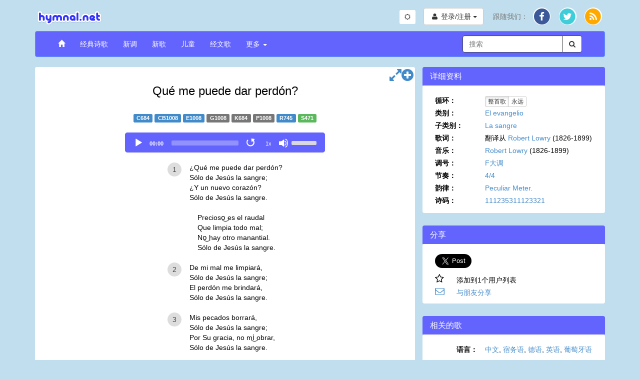

--- FILE ---
content_type: text/html; charset=UTF-8
request_url: https://www.hymnal.net/cn/hymn/hs/471
body_size: 12719
content:

<!DOCTYPE html>
<html lang="en">
<head>
  <meta charset="utf-8" />
  <meta http-equiv="X-UA-Compatible" content="IE=edge" />
  <meta name="viewport" content="width=device-width, initial-scale=1" />

  <title>诗歌： Qué me puede dar perdón?</title>
  <link rel="alternate" type="application/rss+xml" title="hymnal.net RSS Feed" href="/feed.rss" />
  <meta name="description"
        content="满了真理的诗歌，颂词与灵歌。}" />
  <meta name="keywords" content="midi, mp3, 诗歌, 颂词, 灵歌, 真理, 基督, 基督徒, 音乐, 录影, 属灵, 圣经, 耶稣, 神" />
    <link rel="canonical" href="https://www.hymnal.net/cn/hymn/hs/471" />
  <meta property="og:url" content="https://www.hymnal.net/cn/hymn/hs/471" />
    <meta property="og:title" content="诗歌： Qué me puede dar perdón?" />
  <meta property="og:type" content="website" />
  <meta property="og:locale" content="zh_CN" />
  <meta property="og:description"
        content="满了真理的诗歌，颂词与灵歌。" />
  <meta property="og:image" content="https://www.hymnal.net/images/favicon-196x196.png" />
  <meta property="fb:app_id" content="1450015931921030" />

      <meta name="twitter:card" content="summary">
  <meta name="twitter:site" content="@hymnalnet">
  <meta name="twitter:title" content="Qué me puede dar perdón?">
  <meta name="twitter:description" content="¿Qué me puede dar perdón? Sólo de Jesús la sangre; ¿Y un nuevo corazón? Sólo de Jesús la sangre.">
  <meta name="twitter:creator" content="@hymnalnet">
  <meta name="twitter:image:src" content="https://www.hymnal.net/images/favicon-196x196.png">
  <meta name="twitter:domain" content="hymnal.net">
    
  
  <link href="/css/bootstrap.min.css?d=20240504" rel="stylesheet">
  <link href="/css/font-awesome.min.css" rel="stylesheet">
  <link href="/css/selectize.min.css" rel="stylesheet" />
  <link href="/css/custom.min.css?d=20251217" rel="stylesheet" />

  <link rel="manifest" href="/manifest.json">

    <link rel="apple-touch-icon" sizes="57x57" href="/images/apple-touch-icon-57x57.png">
  <link rel="apple-touch-icon" sizes="114x114" href="/images/apple-touch-icon-114x114.png">
  <link rel="apple-touch-icon" sizes="72x72" href="/images/apple-touch-icon-72x72.png">
  <link rel="apple-touch-icon" sizes="144x144" href="/images/apple-touch-icon-144x144.png">
  <link rel="apple-touch-icon" sizes="60x60" href="/images/apple-touch-icon-60x60.png">
  <link rel="apple-touch-icon" sizes="120x120" href="/images/apple-touch-icon-120x120.png">
  <link rel="apple-touch-icon" sizes="76x76" href="/images/apple-touch-icon-76x76.png">
  <link rel="apple-touch-icon" sizes="152x152" href="/images/apple-touch-icon-152x152.png">
  <link rel="icon" type="image/png" href="/images/favicon-196x196.png" sizes="196x196">
  <link rel="icon" type="image/png" href="/images/favicon-160x160.png" sizes="160x160">
  <link rel="icon" type="image/png" href="/images/favicon-96x96.png" sizes="96x96">
  <link rel="icon" type="image/png" href="/images/favicon-16x16.png" sizes="16x16">
  <link rel="icon" type="image/png" href="/images/favicon-32x32.png" sizes="32x32">
  <meta name="msapplication-TileColor" content="#5c9afd">
  <meta name="msapplication-TileImage" content="/images/mstile-144x144.png">
  
    
    <!-- Global site tag (gtag.js) - Google Analytics -->
    <script async src="https://www.googletagmanager.com/gtag/js?id=G-TFCYEQ4DMH"></script>
    <script>
      window.dataLayer = window.dataLayer || [];
      function gtag(){dataLayer.push(arguments);}
      gtag('js', new Date());

      gtag('config', 'G-TFCYEQ4DMH');
    </script>
  
  
    <script src='//www.google.com/recaptcha/api.js' defer async></script>
  </head>
<body class="hymn">

<div class="device-xs visible-xs"></div>
<div class="device-sm visible-sm"></div>
<div class="device-md visible-md"></div>
<div class="device-lg visible-lg"></div>
<div class="container">
  <div class="row header">
    <div class="col-xs-5 col-md-6 logo">
      <a href="/cn/home">
        <img class="img-responsive" src="/images/logo.png"
             alt="hymnal.net" width="138" height="40" />
      </a>
    </div>
        <div class="col-xs-7 col-md-6 text-right">
      <div class="btn-group btn-toggle" style="margin-top: 5px; margin-right: 12px;">
        <button id="switchTheme" class="btn btn-sm btn-default switch-theme">
          <i class="fa fa-sun-o"></i>
        </button>
      </div>
      <div class="header-content">
                <div class="profile-links btn-group">
          <button type="button" class="btn btn-default profile-button dropdown-toggle"
                  data-toggle="dropdown">
            <i class="fa fa-user fa-fw"></i>
            <span class="hidden-xs">登录/注册</span>
            <span class="caret"></span>
          </button>
          <ul class="dropdown-menu dropdown-menu-right" role="menu">
            <li>
              <a href="/cn/login">登录</a>
            </li>
            <li>
              <a href="/cn/register">注册</a>
            </li>
          </ul>
        </div>
                
        <div class="social-links btn-group">
          <button type="button" class="hidden-sm hidden-md hidden-lg btn btn-default dropdown-toggle"
                  data-toggle="dropdown">
            <i class="fa fa-share"></i> <span class="caret"></span>
          </button>
          <ul class="dropdown-menu dropdown-menu-right" role="menu">
            <li class="hidden-xs follow-us">
              跟随我们：
            </li>
            <li>
              <a href="http://facebook.com/www.hymnal.net" target="_blank" rel="noopener noreferrer">
                                <span class="fa-stack fa-lg">
                                  <i class="fa fa-circle color-white fa-stack-2x fa-stack-2-1x"></i>
                                  <i class="fa fa-circle fa-facebook-color fa-stack-2x stacked-line-height"></i>
                                  <i class="fa fa-facebook fa-stack-1x fa-inverse stacked-line-height-2"></i>
                                </span>
              </a>
            </li>
            <li>
              <a href="http://twitter.com/hymnalnet" target="_blank" rel="noopener noreferrer">
                                <span class="fa-stack fa-lg">
                                  <i class="fa fa-circle color-white fa-stack-2x fa-stack-2-1x"></i>
                                  <i class="fa fa-circle fa-twitter-color fa-stack-2x stacked-line-height"></i>
                                  <i class="fa fa-twitter fa-stack-1x fa-inverse stacked-line-height-2"></i>
                                </span>
              </a>
            </li>
            <li>
              <a href="/feed.rss" target="_blank" rel="noopener noreferrer">
                                <span class="fa-stack fa-lg">
                                  <i class="fa fa-circle color-white fa-stack-2x fa-stack-2-1x"></i>
                                  <i class="fa fa-circle fa-rss-color fa-stack-2x stacked-line-height"></i>
                                  <i class="fa fa-rss fa-stack-1x fa-inverse stacked-line-height-2"></i>
                                </span>
              </a>
            </li>
          </ul>
        </div>
              </div>
          </div>
      </div>
  
  <div class="row menu">
    <div class="col-xs-12">
      <nav class="navbar navbar-default" role="navigation">
        <div class="container-fluid">
          <div class="navbar-header">
            <button type="button" class="navbar-toggle" data-toggle="collapse"
                    data-target="#navbar-collapse">
              <span class="sr-only">切换导航</span>
              <span class="icon-bar"></span>
              <span class="icon-bar"></span>
              <span class="icon-bar"></span>
            </button>
            <div class="visible-xs col-xs-9">
              <form class="search-form" role="search">
                <div class="input-group">
                  <div class="form-group has-feedback has-clear">
                    <input type="text" class="form-control" maxlength="80"
                           placeholder="搜索" name="s" />
                    <span class="form-control-clear fa fa-times form-control-feedback hidden"></span>
                  </div>
                  <span class="input-group-btn">
                                    <button class="btn btn-default" type="submit">
                                        <i class="fa fa-search"></i>
                                    </button>
                                </span>
                </div>
              </form>
            </div>
                      </div>
          
          <div class="collapse navbar-collapse" id="navbar-collapse">
            <ul class="nav navbar-nav navbar-left">
              <li>
                <a href="/cn/home"><span class="glyphicon glyphicon-home"></span></a>
              </li>
              <li>
                <a href="/cn/song-categories/h">经典诗歌</a>
              </li>
              <li>
                <a href="/cn/song-categories/nt">新调</a>
              </li>
              <li>
                <a href="/cn/song-categories/ns">新歌</a>
              </li>
              <li>
                <a href="/cn/song-index/thebibletellsmeso">儿童</a>
              </li>
              <li>
                <a href="/cn/scripture-songs/nt">经文歌</a>
              </li>
              <li class="js-more-dropdown dropdown">
                <a href="#" class="dropdown-toggle"
                   data-toggle="dropdown">更多
                  <b class="caret"></b></a>
                <ul class="dropdown-menu">
                  <li class="visible-sm col-sm-12 more-search">
                    <form class="search-form" role="search">
                      <div class="input-group">
                        <div class="form-group has-feedback has-clear">
                          <input type="text" class="form-control" maxlength="80"
                                 placeholder="搜索" name="s" />
                          <span class="form-control-clear fa fa-times form-control-feedback hidden"></span>
                        </div>
                        <span class="input-group-btn">
                                                <button class="btn btn-default" type="submit">
                                                    <i class="fa fa-search"></i>
                                                </button>
                                            </span>
                      </div>
                    </form>
                  </li>
                  <li>
                    <a
                      href="/cn/recently-commented-songs">最近诗歌留言</a>
                  </li>
                  <li>
                    <a href="/cn/faq">常问问题</a>
                  </li>
                  <li>
                    <a href="/cn/links">链接</a>
                  </li>
                </ul>
              </li>
            </ul>

            <div class="hidden-xs hidden-sm col-md-3 pull-right">
              <form class="search-form" role="search">
                <div class="input-group">
                  <div class="form-group has-feedback has-clear">
                    <input type="text" class="form-control" maxlength="80"
                           placeholder="搜索" name="s" />
                    <span class="form-control-clear fa fa-times form-control-feedback hidden"></span>
                  </div>
                  <span class="input-group-btn">
                                    <button class="btn btn-default" type="submit">
                                        <i class="fa fa-search"></i>
                                    </button>
                                </span>
                </div>
              </form>
            </div>
                      </div>
                  </div>
              </nav>
    </div>
        <!--[if lt IE 9]>
    <div class="col-xs-12">
      <div class="alert alert-warning">
        You are using an older, unsupported browser. Please upgrade to the latest version of <a href="http://www.google.com/chrome" target="_blank" rel="noopener noreferrer">Chrome</a>, <a href="http://www.apple.com/safari/" target="_blank" rel="noopener noreferrer">Safari</a>, <a href="http://www.mozilla.com/firefox/" target="_blank" rel="noopener noreferrer">Firefox</a>, or <a href="http://www.microsoft.com/windows/products/winfamily/ie/default.mspx" target="_blank" rel="noopener noreferrer">Internet Explorer</a> to access this site.=您使用的是旧的浏览器。请升级到最新版本的<a href="http://www.google.com/chrome">Chrome</a>，<a href=“http://www.apple.com/safari/” target=“_blank”> Safari</a>，<a href="http://www.mozilla.com/firefox/">Firefox</a>, 或 <a href=“http://www.microsoft.com/windows/products/winfamily/ie/default.mspx“ target=”_blank“>IE浏览器</a>。
      </div>
    </div>
        <![endif]-->
  </div>
  
<div id="fb-root"></div>
<div class="row main-content">
  <div class="col-md-8 common-panel">
    <div class="visible-xs">
              <h1 id="song-title-xs" class="text-center">
                    Qué me puede dar perdón?
      </h1>
            </div>
    <div class="hidden-xs">
      <h1 id="song-title" class="text-center">
                              Qué me puede dar perdón?
                </h1>
    </div>

                <div class="text-center hymn-nums">
                                                      <a class="label label-primary" title="Chinese"
                     href="/cn/hymn/ch/684">C684</a>
                                                                                  <a class="label label-primary" title="Cebuano"
                     href="/cn/hymn/cb/1008">CB1008</a>
                                                                                  <a class="label label-primary" title="English"
                     href="/cn/hymn/h/1008">E1008</a>
                                                                                  <span class="label label-default" title="German">G1008</span>
                                                              <span class="label label-default" title="Korean">K684</span>
                                                                  <span class="label label-default" title="Portuguese">P1008</span>
                                                                                  <a class="label label-primary" title="Russian"
                     href="/cn/hymn/hr/745">R745</a>
                                                                                  <span class="label label-success" title="Spanish">S471</span>
                                        </div>
                                                                                          
    <div class="row text-center audio-player">
                                                  <div class="col-xs-12 main-audio-container audio-verse-mp3">
            <audio id="main-audio" controls="controls" airplay="allow" class="main-audio" preload="none">
              <source src="https://www.hymnal.net/Hymns/Hymnal/mp3/e1008_i.mp3" type="audio/mpeg" />
              <source src="https://www.hymnal.net/Hymns/Hymnal/ogg/e1008_i.ogg" type="audio/ogg" />
                您的浏览器无法播放音乐。
            </audio>
            <div class="hidden-xs main-audio-replay">
              <button class="main-audio-replay" type="button" title="Replay"><i
                        class="fa fa-fast-backward"></i></button>
            </div>
            <div class="row visible-xs main-audio-replay">
              <button class="main-audio-replay" type="button" title="Replay"><i
                        class="fa fa-fast-backward"></i> <span>Replay</span></button>
            </div>
          </div>
            </div>
      
    <div class="row hymn-content">
      <div class="col-xs-12 lyrics">
                                    <article data-end="" class="js-stanzas">
                                  <div data-type="verse" class="verse ">
                                                                            <div class="verse-num"><span>1</span></div>
                            <div class="text-container">¿Qué me puede dar perdón?<br/>Sólo de Jesús la sangre;<br/>¿Y un nuevo corazón?<br/>Sólo de Jesús la sangre.</div>
                                                              <div class="chord-container hidden">¿Qué me puede dar perdón?<br/>Sólo de Jesús la sangre;<br/>¿Y un nuevo corazón?<br/>Sólo de Jesús la sangre.</div>
                                                                                                </div>
                                  <div data-type="chorus" class="verse ">
                                              <div class="empty-num">&nbsp;</div>
                        <div class="chorus text-container">Precioso͜ es el raudal<br/>Que limpia todo mal;<br/>No͜ hay otro manantial.<br/>Sólo de Jesús la sangre.</div>
                                                      <div class="chorus chord-container hidden">Precioso͜ es el raudal<br/>Que limpia todo mal;<br/>No͜ hay otro manantial.<br/>Sólo de Jesús la sangre.</div>
                                                                  </div>
                                  <div data-type="verse" class="verse ">
                                                                            <div class="verse-num"><span>2</span></div>
                            <div class="text-container">De mi mal me limpiará,<br/>Sólo de Jesús la sangre;<br/>El perdón me brindará,<br/>Sólo de Jesús la sangre.</div>
                                                              <div class="chord-container hidden">De mi mal me limpiará,<br/>Sólo de Jesús la sangre;<br/>El perdón me brindará,<br/>Sólo de Jesús la sangre.</div>
                                                                                                </div>
                                  <div data-type="chorus" class="verse js-duplicate-row hidden">
                                              <div class="empty-num">&nbsp;</div>
                        <div class="chorus text-container">Precioso͜ es el raudal<br/>Que limpia todo mal;<br/>No͜ hay otro manantial.<br/>Sólo de Jesús la sangre.</div>
                                                      <div class="chorus chord-container hidden">Precioso͜ es el raudal<br/>Que limpia todo mal;<br/>No͜ hay otro manantial.<br/>Sólo de Jesús la sangre.</div>
                                                                  </div>
                                  <div data-type="verse" class="verse ">
                                                                            <div class="verse-num"><span>3</span></div>
                            <div class="text-container">Mis pecados borrará,<br/>Sólo de Jesús la sangre;<br/>Por Su gracia, no mi͜ obrar,<br/>Sólo de Jesús la sangre.</div>
                                                              <div class="chord-container hidden">Mis pecados borrará,<br/>Sólo de Jesús la sangre;<br/>Por Su gracia, no mi͜ obrar,<br/>Sólo de Jesús la sangre.</div>
                                                                                                </div>
                                  <div data-type="chorus" class="verse js-duplicate-row hidden">
                                              <div class="empty-num">&nbsp;</div>
                        <div class="chorus text-container">Precioso͜ es el raudal<br/>Que limpia todo mal;<br/>No͜ hay otro manantial.<br/>Sólo de Jesús la sangre.</div>
                                                      <div class="chorus chord-container hidden">Precioso͜ es el raudal<br/>Que limpia todo mal;<br/>No͜ hay otro manantial.<br/>Sólo de Jesús la sangre.</div>
                                                                  </div>
                                  <div data-type="verse" class="verse ">
                                                                            <div class="verse-num"><span>4</span></div>
                            <div class="text-container">Es mi esperanza͜ y paz,<br/>Sólo de Jesús la sangre;<br/>Mi justicia͜ y santidad,<br/>Sólo de Jesús la sangre.</div>
                                                              <div class="chord-container hidden">Es mi esperanza͜ y paz,<br/>Sólo de Jesús la sangre;<br/>Mi justicia͜ y santidad,<br/>Sólo de Jesús la sangre.</div>
                                                                                                </div>
                                  <div data-type="chorus" class="verse js-duplicate-row hidden">
                                              <div class="empty-num">&nbsp;</div>
                        <div class="chorus text-container">Precioso͜ es el raudal<br/>Que limpia todo mal;<br/>No͜ hay otro manantial.<br/>Sólo de Jesús la sangre.</div>
                                                      <div class="chorus chord-container hidden">Precioso͜ es el raudal<br/>Que limpia todo mal;<br/>No͜ hay otro manantial.<br/>Sólo de Jesús la sangre.</div>
                                                                  </div>
                            </article>
                                        </div>
                    </div>

          <div id="tabs" class="row tabs">
      <div class="col-xs-12 tabs-content">
        <ul class="nav nav-tabs">
          <li class="active"><a href="#comments" data-toggle="tab" data-placement="top" title="Comments"><i
                      class="fa fa-comment"></i></a></li>
                                              <li class="pull-right">
            <a href="#" class="toggle-tabs"><i class="fa fa-chevron-circle-down fa-lg"></i></a>
          </li>
        </ul>

        <div class="tab-content">
          <div class="tab-pane fade in active" id="comments">
            <div class="add-comment-section">
              <button type="button" class="btn btn-primary"
                      name="addcomment">分享</button>
                                  <span class="badge pull-right">3</span>
                              <div class="response">
              </div>
            </div>
              <form id="commentForm" class="form-horizontal hidden" role="form"
      data-bv-message="这个输入是无效的。"
      data-bv-feedbackicons-valid="fa fa-check"
      data-bv-feedbackicons-invalid="fa fa-times"
      data-bv-feedbackicons-validating="fa fa-refresh"
      data-bv-submitbuttons='button[type="submit"]'
      data-bv-live="submitted">
    <div class="form-group">
        <label for="name" class="col-sm-2 control-label">名字</label>

        <div class="col-sm-10">
            <input name="name" type="text" class="form-control"
                   maxlength="80"
                   value=""/>
        </div>
    </div>
    <div class="form-group">
        <label for="email" class="col-sm-2 control-label">电子邮件</label>

        <div class="col-sm-10">
            <input name="email" type="email" class="form-control"
                   data-bv-emailaddress="true"
                   data-bv-emailaddress-message="无效的电子邮件地址。"
                   maxlength="256"
                   value=""/>
        </div>
    </div>
    <div class="form-group">
        <label for="city" class="col-sm-2 control-label">城市</label>

        <div class="col-sm-10">
            <input name="city" type="text" class="form-control" maxlength="256"/>
        </div>
    </div>
    <div class="form-group">
        <label for="stateprov"
               class="col-sm-2 control-label">州/省</label>

        <div class="col-sm-10">
            <input name="stateprov" type="text" class="form-control" maxlength="256"/>
        </div>
    </div>
    <div class="form-group">
        <label for="country" class="col-sm-2 control-label">国家</label>

        <div class="col-sm-10">
            <select id="country" name="country" class="form-control">
                <option value="" selected="selected"></option>
<option value="af">Afghanistan</option>
<option value="ax">Aland Islands</option>
<option value="al">Albania</option>
<option value="dz">Algeria</option>
<option value="as">American Samoa</option>
<option value="ad">Andorra</option>
<option value="ao">Angola</option>
<option value="ai">Anguilla</option>
<option value="aq">Antarctica</option>
<option value="ag">Antigua and Barbuda</option>
<option value="ar">Argentina</option>
<option value="am">Armenia</option>
<option value="aw">Aruba</option>
<option value="au">Australia</option>
<option value="at">Austria</option>
<option value="az">Azerbaijan</option>
<option value="bs">Bahamas</option>
<option value="bh">Bahrain</option>
<option value="bd">Bangladesh</option>
<option value="bb">Barbados</option>
<option value="by">Belarus</option>
<option value="be">Belgium</option>
<option value="bz">Belize</option>
<option value="bj">Benin</option>
<option value="bm">Bermuda</option>
<option value="bt">Bhutan</option>
<option value="bo">Bolivia</option>
<option value="ba">Bosnia and Herzegovina</option>
<option value="bw">Botswana</option>
<option value="bv">Bouvet Island</option>
<option value="br">Brazil</option>
<option value="io">British Indian Ocean Territory</option>
<option value="vg">British Virgin Islands</option>
<option value="bn">Brunei</option>
<option value="bg">Bulgaria</option>
<option value="bf">Burkina Faso</option>
<option value="bi">Burundi</option>
<option value="kh">Cambodia</option>
<option value="cm">Cameroon</option>
<option value="ca">Canada</option>
<option value="cv">Cape Verde</option>
<option value="ky">Cayman Islands</option>
<option value="cf">Central African Republic</option>
<option value="td">Chad</option>
<option value="cl">Chile</option>
<option value="cn">China</option>
<option value="cx">Christmas Island</option>
<option value="cc">Cocos (Keeling) Islands</option>
<option value="co">Colombia</option>
<option value="km">Comoros</option>
<option value="cg">Congo</option>
<option value="ck">Cook Islands</option>
<option value="cr">Costa Rica</option>
<option value="hr">Croatia</option>
<option value="cy">Cyprus</option>
<option value="cz">Czech Republic</option>
<option value="cd">Democratic Republic of Congo</option>
<option value="dk">Denmark</option>
<option value="xx">Disputed Territory</option>
<option value="dj">Djibouti</option>
<option value="dm">Dominica</option>
<option value="do">Dominican Republic</option>
<option value="tl">East Timor</option>
<option value="ec">Ecuador</option>
<option value="eg">Egypt</option>
<option value="sv">El Salvador</option>
<option value="gq">Equatorial Guinea</option>
<option value="er">Eritrea</option>
<option value="ee">Estonia</option>
<option value="et">Ethiopia</option>
<option value="fk">Falkland Islands</option>
<option value="fo">Faroe Islands</option>
<option value="fm">Federated States of Micronesia</option>
<option value="fj">Fiji</option>
<option value="fi">Finland</option>
<option value="fr">France</option>
<option value="gf">French Guyana</option>
<option value="pf">French Polynesia</option>
<option value="tf">French Southern Territories</option>
<option value="ga">Gabon</option>
<option value="gm">Gambia</option>
<option value="ge">Georgia</option>
<option value="de">Germany</option>
<option value="gh">Ghana</option>
<option value="gi">Gibraltar</option>
<option value="gr">Greece</option>
<option value="gl">Greenland</option>
<option value="gd">Grenada</option>
<option value="gp">Guadeloupe</option>
<option value="gu">Guam</option>
<option value="gt">Guatemala</option>
<option value="gn">Guinea</option>
<option value="gw">Guinea-Bissau</option>
<option value="gy">Guyana</option>
<option value="ht">Haiti</option>
<option value="hm">Heard Island and Mcdonald Islands</option>
<option value="hn">Honduras</option>
<option value="hk">Hong Kong</option>
<option value="hu">Hungary</option>
<option value="is">Iceland</option>
<option value="in">India</option>
<option value="id">Indonesia</option>
<option value="iq">Iraq</option>
<option value="ie">Ireland</option>
<option value="il">Israel</option>
<option value="it">Italy</option>
<option value="ci">Ivory Coast</option>
<option value="jm">Jamaica</option>
<option value="jp">Japan</option>
<option value="jo">Jordan</option>
<option value="kz">Kazakhstan</option>
<option value="ke">Kenya</option>
<option value="ki">Kiribati</option>
<option value="kw">Kuwait</option>
<option value="kg">Kyrgyzstan</option>
<option value="la">Laos</option>
<option value="lv">Latvia</option>
<option value="lb">Lebanon</option>
<option value="ls">Lesotho</option>
<option value="lr">Liberia</option>
<option value="ly">Libya</option>
<option value="li">Liechtenstein</option>
<option value="lt">Lithuania</option>
<option value="lu">Luxembourg</option>
<option value="mo">Macau</option>
<option value="mk">Macedonia</option>
<option value="mg">Madagascar</option>
<option value="mw">Malawi</option>
<option value="my">Malaysia</option>
<option value="mv">Maldives</option>
<option value="ml">Mali</option>
<option value="mt">Malta</option>
<option value="mh">Marshall Islands</option>
<option value="mq">Martinique</option>
<option value="mr">Mauritania</option>
<option value="mu">Mauritius</option>
<option value="yt">Mayotte</option>
<option value="mx">Mexico</option>
<option value="md">Moldova</option>
<option value="mc">Monaco</option>
<option value="mn">Mongolia</option>
<option value="ms">Montserrat</option>
<option value="ma">Morocco</option>
<option value="mz">Mozambique</option>
<option value="mm">Myanmar</option>
<option value="na">Namibia</option>
<option value="nr">Nauru</option>
<option value="np">Nepal</option>
<option value="nl">Netherlands</option>
<option value="an">Netherlands Antilles</option>
<option value="nc">New Caledonia</option>
<option value="nz">New Zealand</option>
<option value="ni">Nicaragua</option>
<option value="ne">Niger</option>
<option value="ng">Nigeria</option>
<option value="nu">Niue</option>
<option value="nf">Norfolk Island</option>
<option value="kp">North Korea</option>
<option value="mp">Northern Mariana Islands</option>
<option value="no">Norway</option>
<option value="om">Oman</option>
<option value="pk">Pakistan</option>
<option value="pw">Palau</option>
<option value="ps">Palestinian Occupied Territories</option>
<option value="pa">Panama</option>
<option value="pg">Papua New Guinea</option>
<option value="py">Paraguay</option>
<option value="pe">Peru</option>
<option value="ph">Philippines</option>
<option value="pn">Pitcairn Islands</option>
<option value="pl">Poland</option>
<option value="pt">Portugal</option>
<option value="pr">Puerto Rico</option>
<option value="qa">Qatar</option>
<option value="re">Reunion</option>
<option value="ro">Romania</option>
<option value="ru">Russia</option>
<option value="rw">Rwanda</option>
<option value="sh">Saint Helena and Dependencies</option>
<option value="kn">Saint Kitts and Nevis</option>
<option value="lc">Saint Lucia</option>
<option value="pm">Saint Pierre and Miquelon</option>
<option value="vc">Saint Vincent and the Grenadines</option>
<option value="ws">Samoa</option>
<option value="sm">San Marino</option>
<option value="st">Sao Tome and Principe</option>
<option value="sa">Saudi Arabia</option>
<option value="sn">Senegal</option>
<option value="cs">Serbia and Montenegro</option>
<option value="sc">Seychelles</option>
<option value="sl">Sierra Leone</option>
<option value="sg">Singapore</option>
<option value="sk">Slovakia</option>
<option value="si">Slovenia</option>
<option value="sb">Solomon Islands</option>
<option value="so">Somalia</option>
<option value="za">South Africa</option>
<option value="gs">South Georgia and South Sandwich Islands</option>
<option value="kr">South Korea</option>
<option value="ss">South Sudan</option>
<option value="es">Spain</option>
<option value="pi">Spratly Islands</option>
<option value="lk">Sri Lanka</option>
<option value="sd">Sudan</option>
<option value="sr">Suriname</option>
<option value="sj">Svalbard and Jan Mayen</option>
<option value="sz">Swaziland</option>
<option value="se">Sweden</option>
<option value="ch">Switzerland</option>
<option value="sy">Syria</option>
<option value="tw">Taiwan</option>
<option value="tj">Tajikistan</option>
<option value="tz">Tanzania</option>
<option value="th">Thailand</option>
<option value="tg">Togo</option>
<option value="tk">Tokelau</option>
<option value="to">Tonga</option>
<option value="tt">Trinidad and Tobago</option>
<option value="tn">Tunisia</option>
<option value="tr">Turkey</option>
<option value="tm">Turkmenistan</option>
<option value="tc">Turks And Caicos Islands</option>
<option value="tv">Tuvalu</option>
<option value="ug">Uganda</option>
<option value="ua">Ukraine</option>
<option value="ae">United Arab Emirates</option>
<option value="uk">United Kingdom</option>
<option value="xd">United Nations Neutral Zone</option>
<option value="us">United States</option>
<option value="um">United States Minor Outlying Islands</option>
<option value="uy">Uruguay</option>
<option value="vi">US Virgin Islands</option>
<option value="uz">Uzbekistan</option>
<option value="vu">Vanuatu</option>
<option value="va">Vatican City</option>
<option value="ve">Venezuela</option>
<option value="vn">Vietnam</option>
<option value="wf">Wallis and Futuna</option>
<option value="eh">Western Sahara</option>
<option value="ye">Yemen</option>
<option value="zm">Zambia</option>
<option value="zw">Zimbabwe</option>

            </select>
        </div>
    </div>
    <div class="form-group">
        <label for="message" class="col-sm-2 control-label">您的留言</label>

        <div class="col-sm-10">
            <textarea name="comment" class="form-control"
                      data-bv-notempty="true"
                      data-bv-notempty-message="请输入您的留言。"
                      maxlength="8192" rows="8"></textarea>
        </div>
    </div>
    <div class="form-group hnp">
        <label for="hnp" class="col-sm-2 control-label">留空</label>

        <div class="col-sm-10">
            <input name="hnp" type="text" class="form-control"/>
        </div>
    </div>
    <div class="form-group">
        <div class="col-sm-10 col-sm-offset-2 response">
        </div>
    </div>
    <div class="form-group">
        <div class="col-sm-10 col-sm-offset-2">
            <button type="button" name="cancel-comment"
                    class="btn btn-default">取消</button>
            <button type="submit"
                    class="btn btn-primary">分享</button>
        </div>
    </div>
    <input type="hidden" name="type" value="add-comment"/>
    <input type="hidden" name="host-ip" value="3.23.112.190"/>
    <input type="hidden" name="t" value="hs"/>
    <input type="hidden" name="n" value="471"/>
</form>

              
            <div class="comments-or-excerpts comments">
                <div class="delete-comment-modal modal fade">
    <div class="modal-dialog">
        <div class="modal-content">
            <div class="modal-header">
                <button type="button" class="close" data-dismiss="modal" aria-hidden="true">&times;</button>
                <h4 class="modal-title">Delete Comment</h4>
            </div>
            <div class="modal-body">
                <p>Are you sure you want to delete this comment?</p>
            </div>
            <div class="modal-footer">
                <button type="button" class="btn btn-default" class="close" data-dismiss="modal"><i class="fa fa-times fa-lg"></i></button>
                <button type="button" class="btn btn-danger confirm-delete-comment" class="close"
                        data-dismiss="modal"><i class="fa fa-trash-o fa-lg"></i></button>
            </div>
        </div>
        <!-- /.modal-content -->
    </div>
    <!-- /.modal-dialog -->
</div>
<!-- /.modal -->
    <div class="row no-paging"></div>
        <div class="existing-comment">
    <div class="row">
        <div class="col-xs-4 col-sm-2 text-center">
            <div class="post-date">
                <span class="month">五月</span>
                <span class="day">14</span>
                <span class="year">2025</span>
            </div>
        </div>
        <div class="col-xs-8 col-sm-10">
                        <cite>Otro Hermano</cite><br/>
            <p class="location">Miami, FL, United States</p>
        </div>
    </div>
    <div class="row comment">
        <div class="col-xs-12">
                            <p>Solo de Jesus la Sanger!</p>
                    </div>
    </div>
            <hr/>
    </div>
        <div class="existing-comment">
    <div class="row">
        <div class="col-xs-4 col-sm-2 text-center">
            <div class="post-date">
                <span class="month">四月</span>
                <span class="day">15</span>
                <span class="year">2025</span>
            </div>
        </div>
        <div class="col-xs-8 col-sm-10">
                        <cite>Un Hermano</cite><br/>
            <p class="location">United States</p>
        </div>
    </div>
    <div class="row comment">
        <div class="col-xs-12">
                            <p>En 1:7 el apóstol Juan dice: “Pero si andamos en luz como Él está en luz, tenemos comunión unos con otros, y la sangre de Jesús Su Hijo nos limpia de todo pecado”. En este versículo vemos que nosotros andamos en luz, y que, en contraste con esto, Dios mismo está en la luz, puesto que Él es luz. Cuando andamos en luz, la cual es Dios mismo, conjuntamente disfrutamos al Dios Triuno y participamos en Su propósito. </p>
                            <p>          Cuando vivimos en la luz divina, estamos bajo dicha iluminación, la cual, en conformidad con la naturaleza divina de Dios que está en nosotros y mediante ella, expone todos nuestros pecados, transgresiones, fracasos y defectos, los cuales son contrarios a Su luz pura, a Su amor perfecto, a Su santidad absoluta y a Su justicia sobresaliente. Es entonces cuando en nuestra conciencia iluminada sentimos la necesidad de ser lavados por la sangre redentora del Señor Jesús, la cual limpia nuestra conciencia de todo pecado, a fin de que pueda mantenerse activa nuestra comunión con Dios y unos con otros. Aunque nuestra relación con Dios es inquebrantable, nuestra comunión con Él puede ser interrumpida. La primera depende de la vida, mientras que la segunda depende de nuestra conducta, aunque también está relacionada con la vida. Una es incondicional, mientras que la otra es condicional. La comunión que tenemos con Dios, la cual es condicional, requiere el lavamiento constante de la sangre del Señor para mantenerse activa. </p>
                            <p>          En el versículo 7 Juan dice que la sangre de Jesús nos limpia de todo pecado. El tiempo del verbo limpia en griego está en presente y denota una acción continua, lo cual indica que la sangre de Jesús el Hijo de Dios nos lava todo el tiempo, nos limpia continua y constantemente. Este lavamiento se refiere al lavamiento que la sangre del Señor efectúa en nuestra conciencia en un momento particular. Ante Dios, la sangre redentora del Señor nos limpió de una vez y por la eternidad (He. 9:12, 14), y la eficacia de dicho lavamiento perdura para siempre ante Dios, de tal modo que no es necesario repetirlo. Sin embargo, una y otra vez, cuando nuestra conciencia es iluminada por la luz divina en nuestra comunión con Dios, necesitamos aplicarle, en ese mismo momento, el lavamiento constante de la sangre del Señor. Esta clase de lavamiento es tipificada por la purificación efectuada con el agua para la impureza que estaba mezclada con las cenizas de la vaca (Nm. 19:2-10). </p>
                            <p>          Estudio Vida 1 Juan:</p>
                            <p>          Mensaje 8 (LSM)</p>
                    </div>
    </div>
            <hr/>
    </div>
        <div class="existing-comment">
    <div class="row">
        <div class="col-xs-4 col-sm-2 text-center">
            <div class="post-date">
                <span class="month">四月</span>
                <span class="day">12</span>
                <span class="year">2020</span>
            </div>
        </div>
        <div class="col-xs-8 col-sm-10">
                        <cite>Pedro</cite><br/>
            <p class="location">San Antonio, TX, United States</p>
        </div>
    </div>
    <div class="row comment">
        <div class="col-xs-12">
                            <p>Amén seńor gracias por tu preciosa sangre</p>
                    </div>
    </div>
    </div>
    <div class="row no-paging"></div>
            </div>
          </div>
                                            </div>
      </div>
    </div>

          <div class="top-right-button visible-xs visible-sm">
      <a href="#" class="jump-to-details" title="跳转到“详细资料”节">
        <i class="fa fa-info-circle fa-2x"></i>
      </a>
    </div>
    <div class="top-right-button hidden-xs hidden-sm">
            <a href="#" class="fullscreen-lyrics-btn" title="Fullscreen Lyrics">
        <i class="fa fa-expand fa-2x"></i>
      </a>
            <a href="#" class="layout-change expand-section" title="展开本节">
        <i class="fa fa-plus-circle fa-2x"></i>
      </a>
    </div>
  </div>
  <div class="col-md-4 sidebar">
                <div class="row sidebar-title">
  <h4 class="toggle-hymn-nums">详细资料</h4>
</div>
<div class="row common-panel">
    <div class="col-xs-12">
      <div class="row loop-setting hidden">
        <label class="col-xs-5 col-sm-4">循环：</label>

        <div class="col-xs-7 col-sm-8 no-padding">
          <div class="btn-group btn-group-xs details-loop" role="group">
            <button type="button" class="btn btn-default active loop-once">整首歌</button>
            <button type="button" class="btn btn-default loop-forever">永远</button>
          </div>
        </div>
      </div>
                    <div class="row">
                <label class="col-xs-5 col-sm-4">类别：</label>

                <div class="col-xs-7 col-sm-8 no-padding">
                    <a href="/cn/search/all/category/El+evangelio">El evangelio</a>
                </div>
            </div>
                            <div class="row">
                <label class="col-xs-5 col-sm-4">子类别：</label>

                <div class="col-xs-7 col-sm-8 no-padding">
                    <a href="/cn/search/all/category/El+evangelio%E2%80%94La+sangre">La sangre</a>
                </div>
            </div>
                            <div class="row">
                <label class="col-xs-5 col-sm-4">歌词：</label>

                <div class="col-xs-7 col-sm-8 no-padding">
                                        翻译从 <a href="/cn/search/all/author/Robert+Lowry?t=hs&n=471">Robert Lowry</a>&nbsp;<wbr/>(1826-1899)                </div>
            </div>
                            <div class="row">
                <label class="col-xs-5 col-sm-4">音乐：</label>

                <div class="col-xs-7 col-sm-8 no-padding">
                                        <a href="/cn/search/all/composer/Robert+Lowry?t=hs&n=471">Robert Lowry</a>&nbsp;<wbr/>(1826-1899)                </div>
            </div>
                            <div class="row">
                <label class="col-xs-5 col-sm-4">调号：</label>

                <div class="col-xs-7 col-sm-8 no-padding">
                    <a href="/cn/search/all/key/F+Major">F大调</a>
                </div>
            </div>
                            <div class="row">
                <label class="col-xs-5 col-sm-4">节奏：</label>

                <div class="col-xs-7 col-sm-8 no-padding">
                    <a href="/cn/search/all/time/4%2F4">4/4</a>
                </div>
            </div>
                            <div class="row">
                <label class="col-xs-5 col-sm-4">韵律：</label>

                <div class="col-xs-7 col-sm-8 no-padding">
                    <a href="/cn/search/all/meter/Peculiar+Meter.">Peculiar Meter.</a>
                </div>
            </div>
                            <div class="row">
                <label class="col-xs-5 col-sm-4">诗码：</label>

                <div class="col-xs-7 col-sm-8 no-padding">
                    <a href="/cn/search/all/hymncode/111235311123321">111235311123321</a>
                </div>
            </div>
                            </div>
</div>
                <div class="row sidebar-title">
    <h4>分享</h4>
</div>
<div class="row common-panel hymn-share">
    <div class="col-xs-12">
        <div class="row external-share">
            <a class="twitter-share-button" data-size="large"
               href="https://twitter.com/intent/tweet">鸣叫</a>
        </div>
        <div class="row">
            <label class="col-xs-2 hn-share">
                                    <i class="fa fa-star-o fa-lg"></i>
                            </label>

            <div class="col-xs-10 share-text">
                                                            添加到1个用户列表
                                                    </div>
        </div>
        <div class="row">
            <label class="col-xs-2 hn-share">
                <a class="email-song" href="mailto:?subject=诗歌： Qué me puede dar perdón?&body=链接： https://www.hymnal.net/cn/hymn/hs/471/">
                    <i class="fa fa-envelope-o fa-lg"></i>
                </a>
            </label>

            <div class="col-xs-10 share-text">
                <a class="email-song js-email-song" href="mailto:?subject=诗歌： Qué me puede dar perdón?&body=链接： https://www.hymnal.net/cn/hymn/hs/471/">
                    与朋友分享
                </a>
            </div>
        </div>

    </div>
</div>
                <div class="row sidebar-title">
    <h4>相关的歌</h4>
</div>
<div class="row common-panel hymn-related-songs">
    <div class="col-xs-12">
                    <div class="row">
                <label class="col-xs-4 col-sm-4 text-right">语言：</label>

                <div class="col-xs-7 col-sm-8 no-padding">
                    <a href="/cn/hymn/ch/684?gb=1">中文</a>, <a href="/cn/hymn/cb/1008">宿务语</a>, <a href="/cn/hymn/de/1008">德语</a>, <a href="/cn/hymn/h/1008">英语</a>, <a href="https://www.hinario.org/detail.php?hymn=1008" target="_blank">葡萄牙语</a>                </div>
            </div>
                                                                        
                                                                                                                                                                                                                                                                                                                                                   <div class="row">
                <label class="col-xs-4 col-sm-4 text-right">请参见：</label>

                <div class="col-xs-12">
                    <div class="list-group text-left">
                                                    <a class="list-group-item" href="/cn/hymn/hs/475">Un hombre de noche llegó a Jesús</a>
                                                    <a class="list-group-item" href="/cn/hymn/hs/485">Roca de la eternidad</a>
                                                    <a class="list-group-item" href="/cn/hymn/hs/487">Salvación sin medida</a>
                                                    <a class="list-group-item" href="/cn/hymn/hs/493">Prueba y ve, qué bueno es El</a>
                                            </div>
                </div>
            </div>
            </div>
</div>
                    <div class="row sidebar-title">
        <h4>
            点唱机
                    </h4>
    </div>
    <div class="row common-panel">
        <div class="col-xs-12 jukebox">
                            <form id="jukeboxForm" role="form">
                    <div class="form-group">
                        <select name="type" class="form-control">
                            <option value="a" selected>所有诗歌</option>
                            <option value="h">经典诗歌</option>
                            <option value="nt">新调</option>
                            <option value="ns">新歌</option>
                            <option value="c">儿童</option>
                            <option value="f">有留言的诗歌</option>
                                                    </select>
                    </div>
                    <div class="form-group">
                        <select name="loop" class="form-control">
                            <option value="1" selected>播放一次</option>
                            <option value="2">播放两次</option>
                            <option value="3">播放三次</option>
                            <option value="4">播放四次</option>
                            <option value="5">播放五次</option>
                        </select>
                    </div>
                    <div class="form-group">
                        <label for="jukebox-delay">换歌延迟时间</label>
                        <select name="delay" class="form-control">
                            <option value="0">无延迟</option>
                            <option value="5" selected>5秒</option>
                            <option value="10">10秒</option>
                            <option value="20">20秒</option>
                            <option value="30">30秒</option>
                        </select>
                    </div>
                    <div class="form-group">
                        <button name="submit" type="submit" class="btn btn-primary">
                                                            开始播放

                                                    </button>
                    </div>
                </form>
                    </div>
    </div>
        </div>
</div>

<span id="ht" class="hidden">hs</span>
<span id="hn" class="hidden">471</span>
<span id="hl" class="hidden">39</span>

<script type="text/javascript">
  var mp3File = 'https://www.hymnal.net/Hymns/Hymnal/mp3/e1008_i.mp3?v=1';
  var midiLength = '39' ? 39 : 0;
  var loopFlag = true;
  var autoStartFlag = false;
</script>


<div class="row footer">
    <div class="col-sm-5 col-sm-push-6 text-right">
        <a href="/cn/contactus">联系我们</a>
        <span class="separator fa fa-ellipsis-v"></span>
                    <a href="/en/hymn/hs/471">English</a>
                <span class="separator fa fa-ellipsis-v"></span>
                  <a href="/fr/hymn/hs/471">法语</a>
                <span class="separator fa fa-ellipsis-v"></span>
                            简体
                <span class="separator fa fa-ellipsis-v"></span>
                    <a href="/zh/hymn/hs/471">繁体</a>
            </div>
    <div class="col-sm-1 col-sm-push-6 text-right">
      <form class="donate" action="https://www.paypal.com/donate" method="post" target="_top">
        <input type="hidden" name="hosted_button_id" value="4J3D3SZXDF8ZJ" />
        <input type="image" src="https://www.paypalobjects.com/en_US/i/btn/btn_donate_SM.gif" border="0" name="submit" title="PayPal - The safer, easier way to pay online!" alt="Donate with PayPal button" />
        <img alt="" border="0" src="https://www.paypal.com/en_US/i/scr/pixel.gif" width="1" height="1" />
      </form>
    </div>
    <div class="col-sm-6 col-sm-pull-6 text-left">
        &copy; 2026 <a href="/cn/aboutus">hymnal.net</a>
    </div>
</div>

</div>

    <span id="ssk" class="hidden">dc297d8c46f92791b60c9d7549a0373104d3f466</span>
    <span id="ss" class="hidden">31627d8ca05cd1c761c364d79e185a6a7de8aba6</span>
<span id="root" class="hidden">https://www.hymnal.net</span>
<span id="phproot" class="hidden">/cn</span>
<span id="language" class="hidden">cn</span>

<script src="/js/jquery-2.1.1.min.js"></script>
<script src="/js/bootstrap.min.js"></script>
<script src="/js/bootstrapValidator.min.js"></script>
<script src="/includes/mediaelementplayer/4.2.16/mediaelement-and-player.min.js?d=202004041200"></script>
<script src="/includes/mediaelementplayer/4.2.16/plugins/loop/loop.min.js"></script>
<script src="/includes/mediaelementplayer/4.2.16/plugins/speed/speed.min.js"></script>
<script src="/cn/js_i18n" type="text/javascript"></script>

    
        <script>window.twttr = (function(d, s, id) {
                var js, fjs = d.getElementsByTagName(s)[0],
                        t = window.twttr || {};
                if (d.getElementById(id)) return t;
                js = d.createElement(s);
                js.id = id;
                js.src = "https://platform.twitter.com/widgets.js";
                fjs.parentNode.insertBefore(js, fjs);

                t._e = [];
                t.ready = function(f) {
                    t._e.push(f);
                };

                return t;
            }(document, "script", "twitter-wjs"));</script>
    

<script src="/js/selectize.min.js" type="text/javascript"></script>
<script src="/js/main.min.js?d=202506222" type="text/javascript"></script>

<div id="fullscreen-lyrics-overlay" class="fullscreen-lyrics-overlay hidden">
  <div class="fullscreen-lyrics-container">
    <div class="fullscreen-controls">
      <button type="button" class="fullscreen-font-btn" id="font-decrease" title="Decrease text size">
        <i class="fa fa-minus"></i>
      </button>
      <button type="button" class="fullscreen-font-btn" id="font-fit" title="Fit to screen">
        <i class="fa fa-arrows-alt"></i>
      </button>
      <button type="button" class="fullscreen-font-btn" id="font-increase" title="Increase text size">
        <i class="fa fa-plus"></i>
      </button>
      <button type="button" class="fullscreen-close-btn" title="Exit Fullscreen">
        <i class="fa fa-times"></i>
      </button>
    </div>
    <div class="fullscreen-lyrics-content">
      <h1 class="fullscreen-title">Qué me puede dar perdón?</h1>
      <div class="fullscreen-stanzas">
                            <div class="fullscreen-verse" data-type="verse">
                          <div class="fullscreen-verse-num">1</div>
              <div class="fullscreen-verse-text">¿Qué me puede dar perdón?<br/>Sólo de Jesús la sangre;<br/>¿Y un nuevo corazón?<br/>Sólo de Jesús la sangre.</div>
                      </div>
                                      <div class="fullscreen-verse" data-type="chorus">
                          <div class="fullscreen-verse-num"></div>
              <div class="fullscreen-verse-text chorus">Precioso͜ es el raudal<br/>Que limpia todo mal;<br/>No͜ hay otro manantial.<br/>Sólo de Jesús la sangre.</div>
                      </div>
                                      <div class="fullscreen-verse" data-type="verse">
                          <div class="fullscreen-verse-num">2</div>
              <div class="fullscreen-verse-text">De mi mal me limpiará,<br/>Sólo de Jesús la sangre;<br/>El perdón me brindará,<br/>Sólo de Jesús la sangre.</div>
                      </div>
                                      <div class="fullscreen-verse" data-type="chorus">
                          <div class="fullscreen-verse-num"></div>
              <div class="fullscreen-verse-text chorus">Precioso͜ es el raudal<br/>Que limpia todo mal;<br/>No͜ hay otro manantial.<br/>Sólo de Jesús la sangre.</div>
                      </div>
                                      <div class="fullscreen-verse" data-type="verse">
                          <div class="fullscreen-verse-num">3</div>
              <div class="fullscreen-verse-text">Mis pecados borrará,<br/>Sólo de Jesús la sangre;<br/>Por Su gracia, no mi͜ obrar,<br/>Sólo de Jesús la sangre.</div>
                      </div>
                                      <div class="fullscreen-verse" data-type="chorus">
                          <div class="fullscreen-verse-num"></div>
              <div class="fullscreen-verse-text chorus">Precioso͜ es el raudal<br/>Que limpia todo mal;<br/>No͜ hay otro manantial.<br/>Sólo de Jesús la sangre.</div>
                      </div>
                                      <div class="fullscreen-verse" data-type="verse">
                          <div class="fullscreen-verse-num">4</div>
              <div class="fullscreen-verse-text">Es mi esperanza͜ y paz,<br/>Sólo de Jesús la sangre;<br/>Mi justicia͜ y santidad,<br/>Sólo de Jesús la sangre.</div>
                      </div>
                                      <div class="fullscreen-verse" data-type="chorus">
                          <div class="fullscreen-verse-num"></div>
              <div class="fullscreen-verse-text chorus">Precioso͜ es el raudal<br/>Que limpia todo mal;<br/>No͜ hay otro manantial.<br/>Sólo de Jesús la sangre.</div>
                      </div>
                        </div>
    </div>
  </div>
</div>
<script type="text/javascript">
(function() {
  var overlay = document.getElementById('fullscreen-lyrics-overlay');
  var openBtns = document.querySelectorAll('.fullscreen-lyrics-btn');
  var closeBtn = document.querySelector('.fullscreen-close-btn');
  var stanzas = document.querySelector('.fullscreen-stanzas');
  var fontIncrease = document.getElementById('font-increase');
  var fontDecrease = document.getElementById('font-decrease');
  var fontFit = document.getElementById('font-fit');

  var baseFontSize = 1.2;
  var currentFontSize = baseFontSize;
  var minFontSize = 0.5;
  var maxFontSize = 3.0;
  var fontStep = 0.1;

  function adjustColumns() {
    if (!stanzas || overlay.classList.contains('hidden')) return;
    var title = document.querySelector('.fullscreen-title');
    var padding = 40;
    var titleHeight = title ? title.offsetHeight + 20 : 0;
    var availableHeight = window.innerHeight - titleHeight - padding;
    stanzas.style.height = availableHeight + 'px';
  }

  function setFontSize(size) {
    currentFontSize = Math.max(minFontSize, Math.min(maxFontSize, size));
    if (stanzas) stanzas.style.fontSize = currentFontSize + 'em';
  }

  function updateFontSize(delta) {
    setFontSize(currentFontSize + delta);
    setTimeout(adjustColumns, 10);
  }

  function hasHorizontalOverflow() {
    if (!stanzas) return false;
    return stanzas.scrollWidth > stanzas.clientWidth + 5;
  }

  function fitToScreen() {
    if (!stanzas) return;
    var low = minFontSize, high = maxFontSize, bestFit = minFontSize;
    setFontSize(maxFontSize);
    adjustColumns();
    if (!hasHorizontalOverflow()) return;
    for (var i = 0; i < 15; i++) {
      var mid = (low + high) / 2;
      setFontSize(mid);
      adjustColumns();
      if (hasHorizontalOverflow()) high = mid;
      else { bestFit = mid; low = mid; }
    }
    setFontSize(bestFit);
    adjustColumns();
  }

  if (fontIncrease) fontIncrease.addEventListener('click', function() { updateFontSize(fontStep); });
  if (fontDecrease) fontDecrease.addEventListener('click', function() { updateFontSize(-fontStep); });
  if (fontFit) fontFit.addEventListener('click', function() { fitToScreen(); });

  openBtns.forEach(function(btn) {
    btn.addEventListener('click', function() {
      overlay.classList.remove('hidden');
      document.body.style.overflow = 'hidden';
      currentFontSize = baseFontSize;
      if (stanzas) stanzas.style.fontSize = currentFontSize + 'em';
      setTimeout(function() { adjustColumns(); fitToScreen(); }, 50);
    });
  });

  if (closeBtn) {
    closeBtn.addEventListener('click', function() {
      overlay.classList.add('hidden');
      document.body.style.overflow = '';
    });
  }

  document.addEventListener('keydown', function(e) {
    if (e.key === 'Escape' && !overlay.classList.contains('hidden')) {
      overlay.classList.add('hidden');
      document.body.style.overflow = '';
    }
  });

  window.addEventListener('resize', function() { adjustColumns(); fitToScreen(); });
})();
</script>
</body>
</html>
